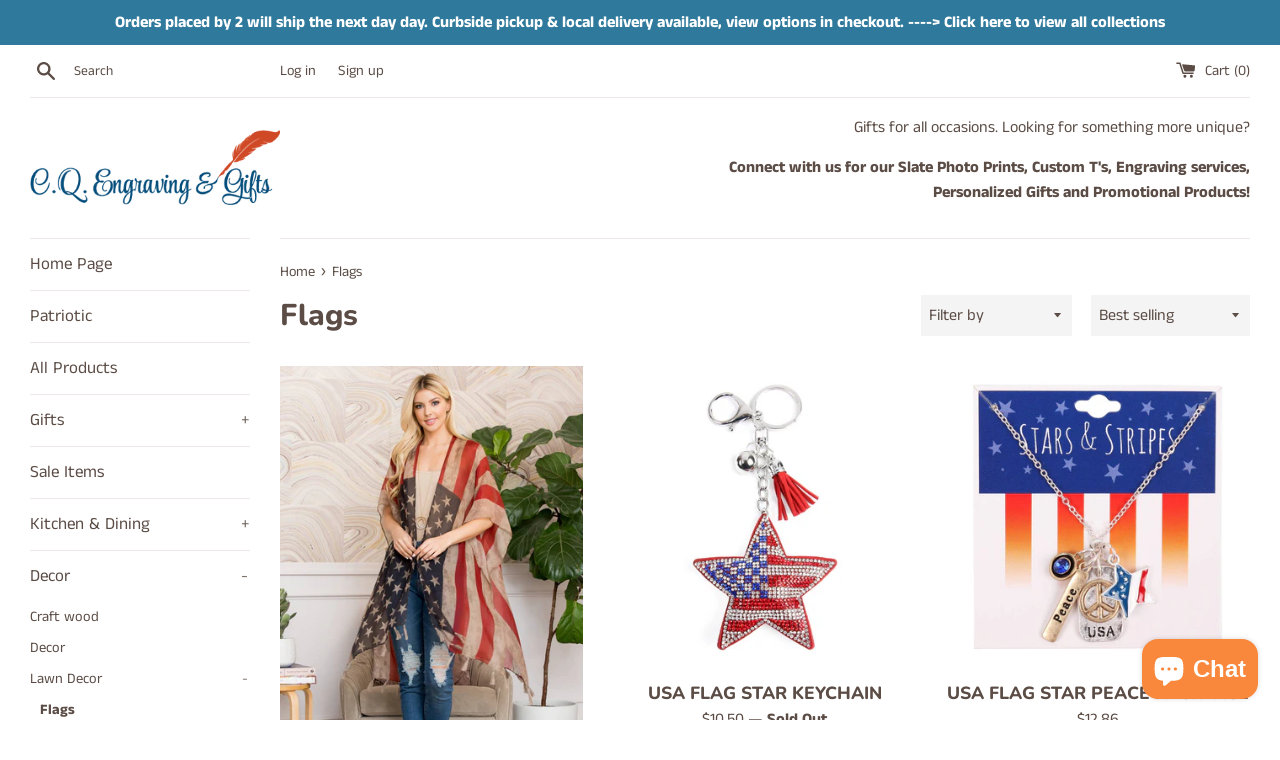

--- FILE ---
content_type: text/html; charset=UTF-8
request_url: https://nulls.solutions/shopify/gift-wrap/app/js/nulls-gift-wrap.js?shop=cq-gifts.myshopify.com
body_size: 1632
content:
var _0xc39e=["","split","0123456789abcdefghijklmnopqrstuvwxyzABCDEFGHIJKLMNOPQRSTUVWXYZ+/","slice","indexOf","","",".","pow","reduce","reverse","0"];function _0xe21c(d,e,f){var g=_0xc39e[2][_0xc39e[1]](_0xc39e[0]);var h=g[_0xc39e[3]](0,e);var i=g[_0xc39e[3]](0,f);var j=d[_0xc39e[1]](_0xc39e[0])[_0xc39e[10]]()[_0xc39e[9]](function(a,b,c){if(h[_0xc39e[4]](b)!==-1)return a+=h[_0xc39e[4]](b)*(Math[_0xc39e[8]](e,c))},0);var k=_0xc39e[0];while(j>0){k=i[j%f]+k;j=(j-(j%f))/f}return k||_0xc39e[11]}eval(function(E,m,i,l,y,r){r="";for(var h=0,len=E.length;h<len;h++){var s="";while(E[h]!==i[y]){s+=E[h];h++}for(var j=0;j<i.length;j++)s=s.replace(new RegExp(i[j],"g"),j);r+=String.fromCharCode(_0xe21c(s,y,10)-l)}return decodeURIComponent(escape(r))}("[base64]",91,"DQOpcrEwd",45,2,7))